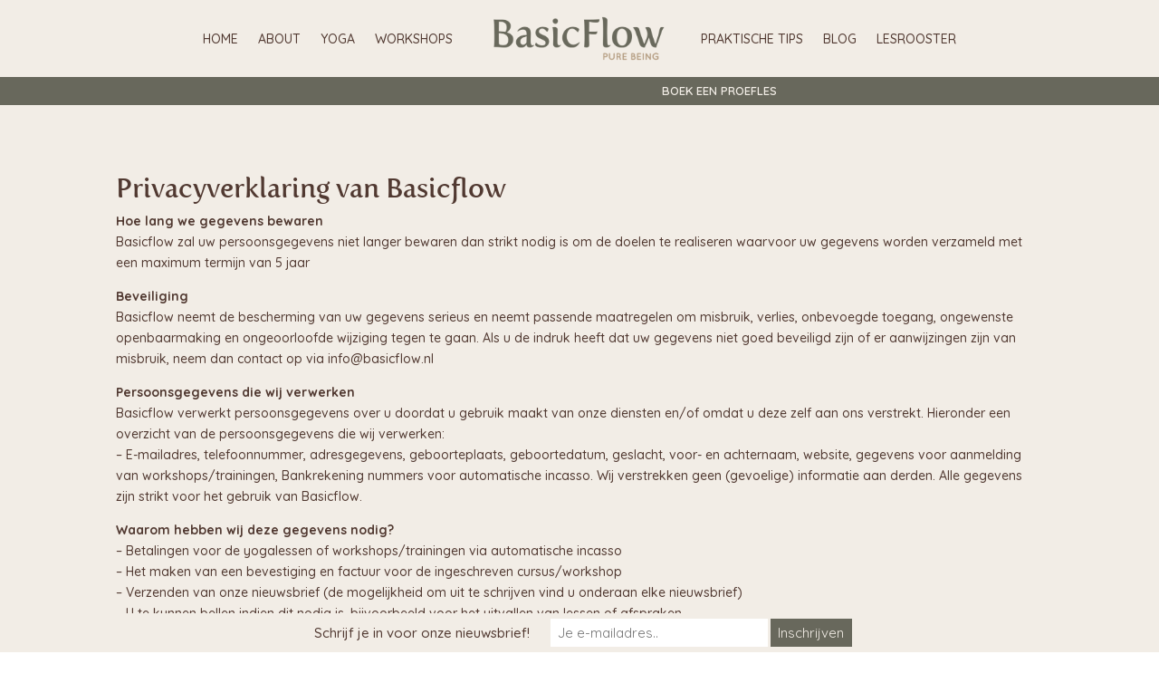

--- FILE ---
content_type: text/css
request_url: https://www.basicflow.nl/wp-content/et-cache/3/et-core-unified-3.min.css?ver=1730844082
body_size: 63
content:
#top-header{background-color:white}#body{font-family:quicksand}